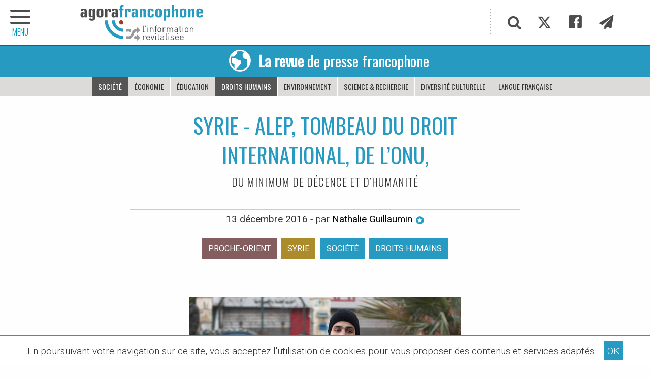

--- FILE ---
content_type: text/html; charset=utf-8
request_url: https://www.agora-francophone.org/SYRIE-Alep-tombeau-du-droit-international-de-l-ONU
body_size: 11332
content:
<!DOCTYPE html>
<html class="page_article article_revue composition_revue ltr fr no-js" lang="fr" dir="ltr">
<head>
<script>/*<![CDATA[*/(function(H){H.className=H.className.replace(/\bno-js\b/,'js')})(document.documentElement);/*]]>*/</script>
<title>SYRIE - Alep, tombeau du droit international, de (...) - Agora Francophone, l&#039;information revitalisée</title>
<meta name="description" content="Tout comme la chute de Srebrenica a &#233;t&#233; un tournant dans la guerre de Yougoslavie, la derni&#232;re ignominie qui a fini par r&#233;veiller la communaut&#233; -" />
<meta property="og:title" content="SYRIE - Alep, tombeau du droit international, de l&#039;ONU, ">
<meta property="og:type" content="article">
<meta property="og:url" content="https://www.agora-francophone.org/SYRIE-Alep-tombeau-du-droit-international-de-l-ONU">
<meta property="og:description" content="Tout comme la chute de Srebrenica a &#233;t&#233; un tournant dans la guerre de Yougoslavie, la derni&#232;re ignominie qui a fini par r&#233;veiller la communaut&#233; internationale, celle d&#039;Alep marquera un tournant aussi. Mais il n&#039;y a rien de bon &#224; en attendre. Et ceux qui jugent utile de s&#039;en accommoder risquent de subir pendant longtemps les cons&#233;quences de l&#039;ordre ignominieux qui vient de triompher &#224; Alep.">
<meta property="og:locale" content="fr_FR">
<meta property="og:image" content="https://www.agora-francophone.org/IMG/logo/arton2396.jpg">
<meta property="og:site_name" content="Agora Francophone">

<!--seo_insere--><meta name="keywords" content="Francophonie" />
<meta name="robots" content="INDEX, FOLLOW" />
<link rel="canonical" href="https://www.agora-francophone.org/SYRIE-Alep-tombeau-du-droit-international-de-l-ONU" /><meta http-equiv="Content-Type" content="text/html; charset=utf-8">
<meta name="viewport" content="width=device-width, initial-scale=1.0">
<link rel='stylesheet' href='local/cache-css/ee6af128527938b2d14b3364911db8b8.css?1737279676' type='text/css' /><link rel="preconnect" href="https://cdn.jsdelivr.net/" crossorigin>
<link rel="dns-prefetch" href="https://cdn.jsdelivr.net/">
<script type='text/javascript'>var var_zajax_content='content';</script><script type='text/javascript'>/*<![CDATA[*/
var blocs_replier_tout = 0;
var blocs_slide = 'normal';
var blocs_title_sep = /\|\|/g;
var blocs_title_def = 'Déplier||Replier';
var blocs_js_cookie = '';
/*]]>*/</script><script type="text/javascript">/* <![CDATA[ */
var mediabox_settings={"auto_detect":true,"ns":"box","tt_img":true,"sel_g":"#documents_portfolio a[type='image\/jpeg'],#documents_portfolio a[type='image\/png'],#documents_portfolio a[type='image\/gif']","sel_c":".mediabox","str_ssStart":"Diaporama","str_ssStop":"Arr\u00eater","str_cur":"{current}\/{total}","str_prev":"Pr\u00e9c\u00e9dent","str_next":"Suivant","str_close":"Fermer","str_loading":"Chargement\u2026","str_petc":"Taper \u2019Echap\u2019 pour fermer","str_dialTitDef":"Boite de dialogue","str_dialTitMed":"Affichage d\u2019un media","splash_url":"","lity":{"skin":"_simple-dark","maxWidth":"90%","maxHeight":"90%","minWidth":"400px","minHeight":"","slideshow_speed":"2500","opacite":"0.9","defaultCaptionState":"expanded"}};
/* ]]> */</script>
<!-- insert_head_css -->
<link rel="stylesheet" href="https://cdn.jsdelivr.net/npm/foundation-sites@6.7.5/dist/css/foundation.min.css" crossorigin="anonymous">
<link id="main-less-nocompil" rel="stylesheet" href="local/cache-less/lessdyn-css_main_less-976b4f0f-cssify-cedd254.css" type="text/css">
<script type='text/javascript' src='local/cache-js/4acba692ba8a4a4beb1575b284559df8.js?1737285500'></script>
<!-- insert_head -->
<script type="text/javascript">/* <![CDATA[ */
function ancre_douce_init() {
if (typeof jQuery.localScroll=="function") {
jQuery.localScroll({autoscroll:false, hash:true, onAfter:function(anchor, settings){ 
jQuery(anchor).attr('tabindex', -1).on('blur focusout', function () {
// when focus leaves this element, 
// remove the tabindex attribute
jQuery(this).removeAttr('tabindex');
}).focus();
}});
}
}
if (window.jQuery) jQuery(document).ready(function() {
ancre_douce_init();
onAjaxLoad(ancre_douce_init);
});
/* ]]> */</script>
<link rel="manifest" href="spip.php?page=manifest.webmanifest">
<link rel="icon" type="image/x-icon" href="https://www.agora-francophone.org/local/cache-gd2/fb/8d70f227c40a4b262348e2939c1ea7.ico" sizes="any">
<link rel="icon" type="image/png" href="https://www.agora-francophone.org/local/cache-gd2/81/5409f012df7ff162002a41cd1caed1.png" sizes="any">
<link rel="apple-touch-icon" href="https://www.agora-francophone.org/local/cache-gd2/fa/bfca1b9b982d0c625dea2672757a84.png">
<meta name="msapplication-TileImage" content="https://www.agora-francophone.org/local/cache-gd2/34/7c6caa3410538044ac1d9864120b1f.png">
<meta name="msapplication-TileColor" content="#ffffff">
<meta name="theme-color" content="#ffffff">
<meta name="generator" content="SPIP"></head>
<body id="top" class="page-article" dir="ltr">
<div id="menu-ext-gauche" data-toggler=".is-active">
<a href="#" target="_self" class="close float-right" data-toggle="menu-ext-gauche" title="Masquer le menu"><span class="icon-close"></span></a>
<hr class="sans-border" />
<section>
<ul class="menu partage">
<li><a href="#" target="_self" class="item js-modal" title="Recherche"
data-modal-content-id="cadre_recherche"
data-modal-close-text="Fermer la recherche">
<span class="icon-search"></span>
</a>
</li>
<li><a href="twitter-886" target="_self" class="item" title="Twitter"><span class="icon-twitter"></span></a></li>
<li><a href="Facebook-885" target="_self" class="item" title="Facebook"><span class="icon-facebook"></span></a></li>
<li><a href="infolettre" target="_self" class="item" title="Infolettre"><span class="icon-paper-plane"></span></a></li>
</ul>
<ul class="vertical menu">
<li><a href="https://www.agora-francophone.org" target="_self" class="item retourHome" title="Retour à l'accueil"><span class="icon-home icon-fw"></span>Accueil</a></li>
<li class="niveauA actif-OffCanvas"><a href="revue-de-presse-1" target="_self" class="item" title="La revue de presse francophone">Revue de presse</a>
</li>
<li class="niveauA"><a href="partenariat-oif-agora-francophone-2023" target="_self" class="item" title="&#201;v&#233;nements francophones">Événements francophones</a>
<ul>
<li class="niveauB"><a href="10-sur-10-journalisme-et-culture-a-saint-louis-senegal" target="_self" class="item">Partenariat Agora/OIF -10 sur 10 à Saint-Louis / Sénégal</a></li>
<li class="niveauB"><a href="les-zebrures-d-automne-limoges-france" target="_self" class="item">Les Zébrures d&#8217;automne Limoges - France / 2019</a></li>
<li class="niveauB"><a href="les-zebrures-d-automne-limoges-france-95" target="_self" class="item">Acfas&nbsp;: 87e congrès  Partenariat Agora / UQO</a></li>
<li class="niveauB"><a href="10-sur-10-le-theatre-en-francais-de-la-pologne-au-senegal" target="_self" class="item">10 sur 10, le théâtre en français de la Pologne au Sénégal</a></li>
<li class="niveauB"><a href="Sommet-de-la-Francophonie-Erevan" target="_self" class="item">Sommet de la Francophonie Erevan</a></li>
<li class="niveauB"><a href="le-grand-tour-2017" target="_self" class="item">Le Grand Tour 2017</a></li>
<li class="niveauB"><a href="2023-angouleme-france" target="_self" class="item">2023 - Angoulême - France</a></li>
<li class="niveauB"><a href="les-zebrures-d-automne-limoges-france-2020" target="_self" class="item">Les Zébrures d&#8217;automne Limoges - France / 2020</a></li>
<li class="niveauB"><a href="l-afrique-en-conte" target="_self" class="item">L&#8217;Afrique en conte</a></li>
<li class="niveauB"><a href="itineraires-francophones-en-europe-centrale-et-orientale" target="_self" class="item">Itinéraires francophones en Europe centrale et orientale</a></li>
<li class="niveauB"><a href="forum-euro-mediterraneen-des-jeunes-leaders-2022" target="_self" class="item">Forum euro-méditerranéen des jeunes leaders - 2022</a></li>
<li class="niveauB"><a href="exils-poetiques-guyane-par-emmelyne-octavie" target="_self" class="item">Exils poétiques - Guyane - Par Emmelyne Octavie</a></li>
<li class="niveauB"><a href="partenariat-la-fabrique-de-la-litterature-agora-francophone" target="_self" class="item">Carnets Vanteaux - Partenariat Agora - &#171;&nbsp;La Fabrique de la littérature&nbsp;&#187;</a></li>
<li class="niveauB"><a href="carnets-vanteaux-partenariat-agora-la-fabrique-de-la-litterature-iii" target="_self" class="item">Carnets Vanteaux - Partenariat Agora - &#171;&nbsp;La Fabrique de la littérature&nbsp;&#187; III</a></li>
</ul>
</li>
<li class="niveauA"><a href="agora-mag" target="_self" class="item">Agora Mag</a>
</li>
</ul>
</section>
</div><header class="bandeau">
<div id="slogan">
<div class="hide">
<p>francophonie, OIF, Francophonie, Organisation Internationale de la Francophonie, langue française, diplomatie culturelle, littérature, théâtre, festival, diversité culturelle, les francophonies</p>
</div>
</div>
<div id="bandeau" class="grid-container full">
<div class="grid-container">
<div class="grid-x">
<h2 class="cell auto" style="background-image: url('plugins/squelagora/images/logo-agora-francophone2018.svg')">
<a href="https://www.agora-francophone.org" target="_self" title="Accueil"><span class="hide">L&#8217;actualité revitalisée</span></a>
</h2>
<div class="partage cell shrink show-for-medium">
<ul class="menu">
<li><a href="#" target="_self" class="item js-modal" title="Recherche"
data-modal-content-id="cadre_recherche"
data-modal-close-text="Fermer la recherche">
<span class="icon-search"></span>
</a>
</li>
<li><a href="twitter-886" target="_self" class="item" title="Twitter"><span class="icon-twitter"></span></a></li>
<li><a href="Facebook-885" target="_self" class="item" title="Facebook"><span class="icon-facebook"></span></a></li>
<li><a href="infolettre" target="_self" class="item" title="Infolettre"><span class="icon-paper-plane"></span></a></li>
</ul>
</div>
</div>
</div>
</div>
<nav class="grid-x align-center" role="navigation">
<a class="retour" href="revue-de-presse-1" target="_self" title="Accueil Revue de presse">
<h1 class="cell menu align-center text-center avec-padding025" style="background-color:#269ac1">
<span class="icon-earth show-for-medium"></span><p><strong>La revue</strong> de presse francophone</p>
</h1>
</a>
<ul class="cell menu align-center">
<li class=  "actif"><a href="societe-262?cps=revue" target="_self" class="item" title="Thématique Société">Société</a>
</li>
<li><a href="Economie-263?cps=revue" target="_self" class="item" title="Thématique Économie">Économie</a>
</li>
<li><a href="Education-261?cps=revue" target="_self" class="item" title="Thématique Éducation">Éducation</a>
</li>
<li class=  "actif"><a href="Droits-de-l-Homme-279?cps=revue" target="_self" class="item" title="Thématique Droits humains">Droits humains</a>
</li>
<li><a href="Environnement-264?cps=revue" target="_self" class="item" title="Thématique Environnement">Environnement</a>
</li>
<li><a href="Science-recherche-436?cps=revue" target="_self" class="item" title="Thématique Science &amp; recherche">Science &amp; recherche</a>
</li>
<li><a href="Diversite-culturelle-260?cps=revue" target="_self" class="item" title="Thématique Diversité culturelle">Diversité culturelle</a>
</li>
<li><a href="Langue-francaise-283?cps=revue" target="_self" class="item" title="Thématique Langue française">Langue française</a>
</li>
</ul>
</nav>
<div class="offCanvas-toggle" data-toggle="menu-ext-gauche" style="left:0">
<a title="menu plan du site" role="navigation"><span class="icon-menu"></span><span class="titre-menu">MENU</span></a>
</div>
</header><main>
<div class="main grid-x">
<div class="content hentry" id="content">
<div id="titre-article" class="hide">
<a href="#top" target="_self" title="Haut de la page">
<div class="grid-container">
<div class="grid-x">
<span class="icon-bookmark"></span>
<span class="point">SYRIE - Alep, tombeau du droit international, de l’ONU, </span>
</div>
</div>
</a>
</div>
<header class="text-center avec-margin-top avec-margin-bottom avec-padding-bottom">
<h1 class="crayon article-titre-2396 " style="color:#269ac1">SYRIE - Alep, tombeau du droit international, de l’ONU, </h1>
<div class="crayon article-soustitre-2396 soustitre">du minimum de décence et d’humanité</div>
<div class="auteur sursousligne">
<abbr class="published" title="2016-12-13T19:14:57Z">13 décembre 2016</abbr> - par
<a href="Nathalie-Guillaumin" target="_self" onclick="if (jQuery.modalbox) {
jQuery.modalbox('Nathalie-Guillaumin?var_zajax=content');
return false;
}" title="Biographie de l'auteur : Nathalie Guillaumin">Nathalie Guillaumin&nbsp;<span class="icon-stars"></span></a>
</div>
<nav class="nav-etiquette avec-padding-top avec-padding-bottom">
<ul class="menu align-center">
<li class="etiquette-regions avec-padding-bottom05"><a class="hollow button" href="proche-orient?cps=revue&id_rubrique=1" target="_self" title="Afficher les articles de la région Proche-orient">Proche-orient</a></li>
<li class="etiquette-pays avec-padding-bottom05"><a class="hollow button" href="Syrie?cps=revue&id_rubrique=1" target="_self" title="Afficher les articles du pays Syrie">Syrie</a></li>
<li class="etiquette-thematiques avec-padding-bottom05"><a class="hollow button" href="societe-262?cps=revue" target="_self" title="Afficher les articles avec la thématique Société">Société</a></li>
<li class="etiquette-thematiques avec-padding-bottom05"><a class="hollow button" href="Droits-de-l-Homme-279?cps=revue" target="_self" title="Afficher les articles avec la thématique Droits humains">Droits humains</a></li>
</ul>
</nav>
</header>
<figure class="spip_documents spip_documents_center">
<img src="local/cache-vignettes/L534xH356/arton2396-21985.jpg" alt="">
<figcaption class="spip_doc_caption spip_documents_center" style="max-width:600px;">
</figcaption>
</figure>
<div class="crayon article-texte-2396 texte avec-margin-top avec-margin-bottom">
<p>Tout comme la chute de Srebrenica a été un tournant dans la guerre de Yougoslavie, la dernière ignominie qui a fini par réveiller la communauté internationale, celle d’Alep marquera un tournant aussi. Mais il n’y a rien de bon à en attendre. Et ceux qui jugent utile de s’en accommoder risquent de subir pendant longtemps les conséquences de l’ordre ignominieux qui vient de triompher à Alep.</p>
</div>
<p class="crayon article-hyperlien-2396 hyperlien sursousligne avec-padding-top avec-padding-bottom text-center"><a href="http://www.lemonde.fr/idees/article/2016/12/13/l-ordre-ignominieux-d-alep_5048126_3232.html" target="_self" title="Vister Le Monde (France)">Lire l'article sur <strong>Le Monde (France)</strong> <span class="icon-arrow-right2"></span></a></p>
<div class="socialtags_insert avec-margin-top">
<p><strong>Partagez cette page sur votre réseau :</strong></p>
</div>
</div><!--.content-->
</div><!--.main--></main>
<aside>
<div class="avec-padding-bottom avec-padding-top avec-margin-top">
<div class="grid-container avec-padding-bottom">
<section id="plus-loin">
<header class="intertitre">
<h1>5 articles cueillis parmi les
5621 
publiés dans Agora
</h1>
</header>
<div class="grid-x grid-margin-x small-up-1 medium-up-2 flexbox-center-top" data-equalizer data-equalize-by-row="true">
<article class="pave-img-gauche-tag-tag-titre-desc cell avec-margin-bottom">
<a class="grid-x" href="LIBAN-L-Euro-de-football" target="_self" title="Lire cet article" data-equalizer-watch>
<div class="pave-img cell large-4" style="background:url(https://www.agora-francophone.org/local/cache-vignettes/L350xH350/b18d26a4377e49a55472d3d1ba33d4-3c88a.jpg) no-repeat center center;" title="Lire l'article : LIBAN - L&#039;Euro de football">
</div>
<div class="pave-content cell large-8">
<p class="tag01"><span>Économie</span></p>
<p class="tag02">Liban</p>
<h1 class="crayon article-titre-2121 titre">LIBAN - L’Euro de football</h1>
<p class="descriptif">La diffusion des matchs du championnat d&#039;Europe des nations a permis à de nombreux gérants de café et restaurant de compenser le ralentissement&nbsp;(...)</p>
</div>
</a>
</article><article class="pave-img-gauche-tag-tag-titre-desc cell avec-margin-bottom">
<a class="grid-x" href="SUISSE-Visite-du-plus-gros-data-center" target="_self" title="Lire cet article" data-equalizer-watch>
<div class="pave-img cell large-4" style="background:url(https://www.agora-francophone.org/local/cache-vignettes/L350xH350/eb69d38cc4c2566149b49de95d7384-c62b4.jpg) no-repeat center center;" title="Lire l'article : SUISSE - Visite du plus gros &#171; data center &#187;">
</div>
<div class="pave-content cell large-8">
<p class="tag01"><span>Société</span></p>
<p class="tag02">Suisse</p>
<h1 class="crayon article-titre-2630 titre">SUISSE - Visite du plus gros &#171;&nbsp;data center&nbsp;&#187;</h1>
<p class="descriptif">Que peut bien cacher cette espèce de forteresse sans fenêtre à Gland ? C&#039;est la question qu&#039;ont dû se poser des milliers de passagers des&nbsp;(...)</p>
</div>
</a>
</article><article class="pave-img-gauche-tag-tag-titre-desc cell avec-margin-bottom">
<a class="grid-x" href="le-reveil-a-ete-brutal-pour-les-etudiants" target="_self" title="Lire cet article" data-equalizer-watch>
<div class="pave-img cell large-4" style="background:url(https://www.agora-francophone.org/local/cache-vignettes/L350xH350/d900e28f8e95cbaca3d4a0d77a7721-e0aaa.png) no-repeat center center;" title="Lire l'article : Le r&#233;veil brutal des &#233;tudiants africains de Kiev">
</div>
<div class="pave-content cell large-8">
<p class="tag01"><span>Droits humains</span></p>
<p class="tag02">Ukraine</p>
<h1 class="crayon article-titre-5410 titre">Le réveil brutal des étudiants africains de Kiev</h1>
<p class="descriptif">Le réveil a été brutal pour les étudiants africains sur les campus universitaires de Kiev. Si certains ont réussi à quitter l&#039;Ukraine ces&nbsp;(...)</p>
</div>
</a>
</article><article class="pave-img-gauche-tag-tag-titre-desc cell avec-margin-bottom">
<a class="grid-x" href="RD-CONGO-Une-banquise-de-bouteilles-en-plastique" target="_self" title="Lire cet article" data-equalizer-watch>
<div class="pave-img cell large-4" style="background:url(https://www.agora-francophone.org/local/cache-vignettes/L350xH350/f04d01e33252bdc095be1f2c96f197-bd994.jpg) no-repeat center center;" title="Lire l'article : RD CONGO - Une &#034;banquise&#034; de bouteilles en plastique">
</div>
<div class="pave-content cell large-8">
<p class="tag01"><span>Environnement</span></p>
<p class="tag02">République démocratique du Congo</p>
<h1 class="crayon article-titre-2626 titre">RD CONGO - Une "banquise" de bouteilles en plastique</h1>
<p class="descriptif">Depuis plusieurs mois, la principale artère fluviale de Kinshasa est recouverte d&#039;une épaisse couche de déchets, constituée pour l&#039;essentiel&nbsp;(...)</p>
</div>
</a>
</article><article class="pave-img-gauche-tag-tag-titre-desc cell avec-margin-bottom">
<a class="grid-x" href="un-musee-de-la-photo-pour-temoigner-de-l-histoire-de-la-grande-ile" target="_self" title="Lire cet article" data-equalizer-watch>
<div class="pave-img cell large-4" style="background:url(https://www.agora-francophone.org/local/cache-vignettes/L350xH350/4e47ef00b0633ee1cb3df39490b820-34852.png) no-repeat center center;" title="Lire l'article : Un Mus&#233;e de la photo pour t&#233;moigner de l&#039;histoire de la Grande Ile">
</div>
<div class="pave-content cell large-8">
<p class="tag01"><span>Diversité culturelle</span></p>
<p class="tag02">Madagascar</p>
<h1 class="crayon article-titre-4325 titre">Un Musée de la photo pour témoigner de l’histoire de la Grande Ile</h1>
<p class="descriptif">Le site, sur les hauteurs d&#039;Antananarivo, offre une vue majestueuse sur la capitale malgache qu&#039;on souhaiterait voir aussitôt fixée sur&nbsp;(...)</p>
</div>
</a>
</article></div>
</section>
<section id="les-thematiques" class="grid-x grid-margin-x">
<article class="cell avec-margin-top">
<header class="intertitre">
<h1>Agora : les chemins de traverse</h1>
</header>
<nav class="nav-etiquette avec-padding-bottom">
<ul class="menu">
<li class="etiquette-thematiques avec-padding-bottom05"><a class="hollow button" href="societe-262" target="_self" title="Afficher les articles avec la thématique Société">Société</a></li>
<li class="etiquette-thematiques avec-padding-bottom05"><a class="hollow button" href="Economie-263" target="_self" title="Afficher les articles avec la thématique Économie">Économie</a></li>
<li class="etiquette-thematiques avec-padding-bottom05"><a class="hollow button" href="Education-261" target="_self" title="Afficher les articles avec la thématique Éducation">Éducation</a></li>
<li class="etiquette-thematiques avec-padding-bottom05"><a class="hollow button" href="Droits-de-l-Homme-279" target="_self" title="Afficher les articles avec la thématique Droits humains">Droits humains</a></li>
<li class="etiquette-thematiques avec-padding-bottom05"><a class="hollow button" href="Environnement-264" target="_self" title="Afficher les articles avec la thématique Environnement">Environnement</a></li>
<li class="etiquette-thematiques avec-padding-bottom05"><a class="hollow button" href="Science-recherche-436" target="_self" title="Afficher les articles avec la thématique Science &amp; recherche">Science &amp; recherche</a></li>
<li class="etiquette-thematiques avec-padding-bottom05"><a class="hollow button" href="Diversite-culturelle-260" target="_self" title="Afficher les articles avec la thématique Diversité culturelle">Diversité culturelle</a></li>
<li class="etiquette-thematiques avec-padding-bottom05"><a class="hollow button" href="Langue-francaise-283" target="_self" title="Afficher les articles avec la thématique Langue française">Langue française</a></li>
</ul>
</nav>
</article>
<article class="cell avec-margin-bottom">
<header class="intertitre">
<h1>Et autres salmigondis ; )</h1>
</header>
<nav class="nav-etiquette avec-padding-bottom" >
<ul class="menu">
<li class="etiquette-inspirations avec-padding-bottom05"><a class="hollow button" href="au-gres-du-vent" target="_self" title="Afficher les articles avec la thématique Au gré du vent">Au gré du vent</a></li>
<li class="etiquette-inspirations avec-padding-bottom05"><a class="hollow button" href="cheminer-dans-l-hexagone" target="_self" title="Afficher les articles avec la thématique Cheminer dans l&#8217;hexagone">Cheminer dans l&#8217;hexagone</a></li>
<li class="etiquette-inspirations avec-padding-bottom05"><a class="hollow button" href="croquer-des-francophones" target="_self" title="Afficher les articles avec la thématique Croquer des francophones">Croquer des francophones</a></li>
<li class="etiquette-inspirations avec-padding-bottom05"><a class="hollow button" href="deambuler-a-paris" target="_self" title="Afficher les articles avec la thématique Déambuler à Paris">Déambuler à Paris</a></li>
<li class="etiquette-inspirations avec-padding-bottom05"><a class="hollow button" href="feuilleter-la-presse-francophone" target="_self" title="Afficher les articles avec la thématique Feuilleter la presse francophone">Feuilleter la presse francophone</a></li>
<li class="etiquette-inspirations avec-padding-bottom05"><a class="hollow button" href="feuilleter-les-romans-francophones" target="_self" title="Afficher les articles avec la thématique Feuilleter les livres francophones">Feuilleter les livres francophones</a></li>
<li class="etiquette-inspirations avec-padding-bottom05"><a class="hollow button" href="relier-les-hemispheres" target="_self" title="Afficher les articles avec la thématique Relier les hémisphères">Relier les hémisphères</a></li>
<li class="etiquette-inspirations avec-padding-bottom05"><a class="hollow button" href="remonter-le-temps" target="_self" title="Afficher les articles avec la thématique Remonter le temps">Remonter le temps</a></li>
<li class="etiquette-inspirations avec-padding-bottom05"><a class="hollow button" href="se-mettre-au-vert" target="_self" title="Afficher les articles avec la thématique Se mettre au vert">Se mettre au vert</a></li>
</ul>
</nav>
</article>
</section>
<div class='ajaxbloc' data-ajax-env='zDyGL69RoIBRRaid5/qR+yJFIwCRGYEb3jXBXDEJECrvlOapP+Ipa3n5nrV98cTRrfUzV/PHwg/[base64]' data-origin="SYRIE-Alep-tombeau-du-droit-international-de-l-ONU">

<a id='pagination_liste-galeries' class='pagination_ancre'></a>
<section id="galeries-photo" class="grid-x grid-margin-x avec-margin-top">
<article class="cell avec-margin-bottom">
<header class="intertitre">
<h1>Expression photographique</h1>
</header>
<nav class="avec-padding-bottom">
<ul class="grid-x menu small-up-2 medium-up-3 large-up-5">
<li class="cell"><a href="blanc-ebene-par-patricia-willocq" target="_self" rel="galerie" title="Blanc Ebène par Patricia Willocq">
<img src="https://www.agora-francophone.org/local/cache-vignettes/L230xH230/1eb0e1df100827f1dfa6bdf3203bfd-bb033.jpg"
class="spip_logos thumbnail"
alt="Blanc Ebène par Patricia Willocq"
/>
</a></li>
<li class="cell"><a href="senegal-balade-dans-saint-louis" target="_self" rel="galerie" title="SÉNÉGAL - Balade dans Saint-Louis">
<img src="https://www.agora-francophone.org/local/cache-vignettes/L230xH230/f8055e561acd1f0c5422a71dc6cdcf-efef7.jpg"
class="spip_logos thumbnail"
alt="SÉNÉGAL - Balade dans Saint-Louis"
/>
</a></li>
<li class="cell"><a href="cambodge-les-photos-de-nate-q-flickr" target="_self" rel="galerie" title="CAMBODGE - les photos de nate q (Flickr)">
<img src="https://www.agora-francophone.org/local/cache-vignettes/L230xH230/e8fd8631637980c7cb4296746894c3-a67f8.jpg"
class="spip_logos thumbnail"
alt="CAMBODGE - les photos de nate q (Flickr)"
/>
</a></li>
<li class="cell"><a href="ROUMANIE-instantanes-FaceBook-Street-View-Photography-Romania" target="_self" rel="galerie" title="Roumanie - instantanés - FaceBook : Street View Photography Romania">
<img src="https://www.agora-francophone.org/local/cache-vignettes/L230xH230/3db379a12b17074023f3212ac58df3-10bb3.jpg"
class="spip_logos thumbnail"
alt="Roumanie - instantanés - FaceBook : Street View Photography Romania"
/>
</a></li>
<li class="cell"><a href="Photographies-de-LEILA-ALAOUI-victime-des-attentats-de-Ouagadougou-01-2016" target="_self" rel="galerie" title="Photographies de LEILA ALAOUI - victime des attentats de Ouagadougou - 01&nbsp;(...)">
<img src="https://www.agora-francophone.org/local/cache-vignettes/L230xH230/04c3d0127e36f1171320cf632c24d3-8dc70.jpg"
class="spip_logos thumbnail"
alt="Photographies de LEILA ALAOUI - victime des attentats de Ouagadougou - 01&nbsp;(...)"
/>
</a></li>
</ul>
<div class="grid-container">
<div class="pagination-rubriques grid-x">
<div class="cell small-12">
<ul class="pagination text-center" aria-label="Pagination">
<li  class="current">
<span class="show-for-sr">Vous êtes sur la page</span> 1</li>
<li>
<a href="SYRIE-Alep-tombeau-du-droit-international-de-l-ONU?debut_liste-galeries=5#pagination_liste-galeries" aria-label="Page 2" target="_self" rel="nofollow">2</a></li>
<li>
<a href="SYRIE-Alep-tombeau-du-droit-international-de-l-ONU?debut_liste-galeries=10#pagination_liste-galeries" aria-label="Page 3" target="_self" rel="nofollow">3</a></li>
<li>
<a href="SYRIE-Alep-tombeau-du-droit-international-de-l-ONU?debut_liste-galeries=15#pagination_liste-galeries" aria-label="Page 4" target="_self" rel="nofollow">4</a></li>
<li>
<a href="SYRIE-Alep-tombeau-du-droit-international-de-l-ONU?debut_liste-galeries=20#pagination_liste-galeries" aria-label="Page 5" target="_self" rel="nofollow">5</a></li>
<li>
<a href="SYRIE-Alep-tombeau-du-droit-international-de-l-ONU?debut_liste-galeries=25#pagination_liste-galeries" aria-label="Page 6" target="_self" rel="nofollow">6</a></li>
<li class="pagination-next"><a href="SYRIE-Alep-tombeau-du-droit-international-de-l-ONU?debut_liste-galeries=5#pagination_liste-galeries" aria-label="Page suivante" target="_self" rel="nofollow"></a></li>
<li
class="all"><a href='SYRIE-Alep-tombeau-du-droit-international-de-l-ONU?debut_liste-galeries=-1#pagination_liste-galeries' class='lien_pagination' rel='nofollow'>Tout afficher</a></li>
</ul>
</div>
</div>
</div>
</nav>
</article>
</section>
</div><!--ajaxbloc--><section id="la-carte" class="grid-x grid-margin-x">
<article class="cell avec-margin-top avec-margin-bottom">
<header class="intertitre">
<h1><span class="intertitre-variante">Voyage</span> en francophonies</h1>
</header>
<div id="la-carte-globale">
<div id="map1" class="carte_gis" style="width:100%; height:450px;"></div>
<script type="text/javascript">
var map1;
var jQgisloader;
(function (){
if (typeof jQuery.ajax == "undefined"){jQuery(init_gis);}else {init_gis();}
function init_gis(){
// Charger le javascript de GIS une seule fois si plusieurs carte
if (typeof jQgisloader=="undefined"){
jQgisloader = jQuery.ajax({url: 'local/cache-js/jsdyn-javascript_gis_js-ede994e4.js?1717862581', dataType: 'script', cache: true});
}
// et initialiser la carte (des que js GIS charge et des que DOM ready)
jQgisloader.done(function(){
jQuery(function(){
map1 = new L.Map.Gis('map1',{
mapId: '1',
callback: (typeof(callback_map1) === "function") ? callback_map1 : false,
center: [27.384854046181026,-10.539345937500007],
zoom: 4,
scrollWheelZoom: false,
zoomControl: true,
fullscreenControl: true,
scaleControl: false,
overviewControl:false,
layersControl: true,
layersControlOptions: {
collapsed: true
},
noControl: false,
utiliser_bb: false,
affiche_points: true,
json_points:{
url: 'https://www.agora-francophone.org/spip.php?page=gis_json',
objets: 'mots',
limit: 500,
env: [],
titre: "",
description: "",
icone: ""
},
tooltip: false,
cluster: true,
clusterOptions: {
disableClusteringAtZoom: null,
showCoverageOnHover: false,
spiderfyOnMaxZoom: true,
maxClusterRadius: 30,
singleMarkerMode: false
},
pathStyles: {"weight":"2"},
autocenterandzoom: true,
autocenter: false,
openId: false,
localize_visitor: false,
localize_visitor_zoom: 4,
centrer_fichier: true,
kml: false,
gpx: false,
geojson: false,
topojson: false,
options: []
});
});
});
}
})()
</script>
</div>
</article>
</section>
</div>
</div>
<div class="grid-container full">
<section id="les-sources" style="background-color:#d4eaea">
<article class="grid-x grid-container avec-padding avec-margin-top">
<header class="cell small-12 intertitre">
<h1>Les sources</h1>
</header>
<a href="?page=sources" target="_self" title="Voir les sources">
<div class="cell grid-x grid-margin-x les-sources-content avec-padding-bottom">
<figure class="cell shrink small-12 text-left">
<img src="plugins/squelagora/images/icon-agora-francophone2018.svg" width="150" alt="Logo Agora francophone">
</figure>
<div class="les-sources-content cell auto">
<h2>Les sources de la revue de presse</h2>
</div>
</div>
</a>
</article>
</section>
</div></aside>
<footer>
<div class="avec-padding-bottom">
<div id="pied-plan" class="grid-container avec-padding-bottom avec-margin-bottom">
<section class="grid-x grid-margin-x small-up-1 medium-up-3 flexbox-center-top" data-equalizer data-equalize-by-row="true">
<h1 class="hide">L&#8217;actualité revitalisée</h1>
<article class="cell avec-margin-top avec-margin-bottom">
<header>
<a href="revue-de-presse-1" target="_self" title="La revue de presse francophone">Revue de presse</a>
</header>
<ul class="menu vertical">
<li><a href="ils-meurent" target="_self" title="Ils meurent...">Ils meurent...</a></li>
<li><a href="ouganda-la-francophonie-d-a-cote" target="_self" title="Ouganda, la francophonie d’à côté&nbsp;! La vidéo">Ouganda, la francophonie d’à côté&nbsp;! La vidéo</a></li>
<li><a href="des-architectes-se-mobilisent-pour-diagnostiquer-les-centres-d-hebergements" target="_self" title="Depuis le d&#233;but de la semaine derni&#232;re, une trentaine d&#039;architectes s&#039;activent de fa&#231;on b&#233;n&#233;vole pour analyser les risques sur les b&#226;timents des centres d&#039;h&#233;bergement d&#039;urgence et faire remonter les informations aux pouvoirs publics.">Des architectes se mobilisent pour diagnostiquer les centres d’hébergements</a></li>
<li><a href="carnet-d-exil-jawaher-yousofi-journaliste-afghane" target="_self" title="La toute premi&#232;re fois que j&#039;ai pos&#233;e les pieds &#224; Paris, ce ne sont pas ses monuments embl&#233;matiques qui m&#039;ont le plus marqu&#233;, mais plut&#244;t l&#039;atmosph&#232;re sereine et unique de ses caf&#233;s nich&#233;s au c&#339;ur des vieux quartiers. Un apr&#232;s-midi, dans l&#039;un de ces caf&#233;s, une tasse de caf&#233; bouillant entre mes mains, une vieille femme au b&#233;ret brun et aux cheveux courts est pass&#233;e devant moi. Elle m&#039;a adress&#233; un sourire, un sourire qui m&#039;a transport&#233; dans les pages du livre Les Mis&#233;rables de Victor Hugo. Ce fut un instant fugace, mais charg&#233; d&#039;un sentiment profond : Paris, au-del&#224; de son histoire, poss&#232;de une &#226;me qui invite &#224; l&#039;exploration.">Carnet d’exil&nbsp;: Jawaher Yousofi, journaliste afghane</a></li>
<li><a href="arbres-de-noel-une-tradition-revisitee" target="_self" title="Voici venu le temps de la sempiternelle question du choix des sapins, afin de ne pas d&#233;roger &#224; la tradition. Comme chaque ann&#233;e, le d&#233;partement des bois et for&#234;ts du minist&#232;re de l&#039;Agro-industrie met en vente des sapins pour la f&#234;te de No&#235;l. (...) D&#039;autres personnes se mettent &#224; confectionner elles-m&#234;mes leurs sapins avec les objets de tous les jours pour les vendre en ligne aux particuliers et aux professionnels de plus en plus nombreux &#224; jeter leur d&#233;volu sur les sapins de No&#235;l artificiels r&#233;alis&#233;s &#224; partir de bois flott&#233; au style nature et &#233;pur&#233;.">Arbres de Noël&nbsp;: une tradition revisitée</a></li>
</ul>
</article>
<article class="cell avec-margin-top avec-margin-bottom">
<header>
<a href="https-www-agora-francophone-org-l-afrique-en-conte" target="_self" title="&#201;v&#233;nements francophones">Événements francophones</a>
</header>
<ul class="menu vertical">
<li><a href="zebrures-d-automne-2023" target="_self" title="Zébrures d&#8217;Automne 2023">Zébrures d&#8217;Automne 2023</a></li>
<li><a href="varsovie-sofia-la-francophonie-prepare-l-avenir" target="_self" title="Varsovie, Sofia, la francophonie prépare l&#8217;avenir">Varsovie, Sofia, la francophonie prépare l&#8217;avenir</a></li>
<li><a href="partenariat-oif-agora-francophone-2023" target="_self" title="Partenariat OIF / Agora francophone - 2023">Partenariat OIF / Agora francophone - 2023</a></li>
<li><a href="les-zebrures-d-automne-limoges-france-2020" target="_self" title="Les Zébrures d&#8217;automne Limoges - France / 2020">Les Zébrures d&#8217;automne Limoges - France / 2020</a></li>
<li><a href="les-zebrures-d-automne-limoges-france-2022" target="_self" title="Les Zébrures d&#8217;automne - Limoges / France - 2022">Les Zébrures d&#8217;automne - Limoges / France - 2022</a></li>
<li><a href="l-afrique-en-conte" target="_self" title="L&#8217;Afrique en conte">L&#8217;Afrique en conte</a></li>
<li><a href="itineraires-francophones-en-europe-centrale-et-orientale" target="_self" title="Itinéraires francophones en Europe centrale et orientale">Itinéraires francophones en Europe centrale et orientale</a></li>
<li><a href="forum-euro-mediterraneen-des-jeunes-leaders-2022" target="_self" title="Forum euro-méditerranéen des jeunes leaders - 2022">Forum euro-méditerranéen des jeunes leaders - 2022</a></li>
</ul>
</article>
<article class="cell avec-margin-top avec-margin-bottom">
<header>
<a href="agora-mag" target="_self" title="Agora Mag">Agora Mag</a>
</header>
<ul class="menu vertical">
<li><a href="mag-31" target="_self" title="Mag#31">Mag#31</a></li>
<li><a href="mag-30" target="_self" title="Mag#30">Mag#30</a></li>
<li><a href="mag-29" target="_self" title="Mag#29">Mag#29</a></li>
<li><a href="mag-28" target="_self" title="Mag#28">Mag#28</a></li>
<li><a href="mag-27" target="_self" title="Mag#27">Mag#27</a></li>
<li><a href="mag-26" target="_self" title="Mag#26">Mag#26</a></li>
<li><a href="mag-25" target="_self" title="Mag#25">Mag#25</a></li>
<li><a href="mag-24" target="_self" title="Mag#24">Mag#24</a></li>
<li><a href="retour-de-lecture-les-enfants-du-sable-de-gaston-zossou" target="_self" title="Retour de lecture&nbsp;: Les enfants du sable de Gaston Zossou">Retour de lecture&nbsp;: Les enfants du sable de Gaston Zossou</a></li>
<li><a href="l-ami-armenien-d-andrei-makine" target="_self" title="L’ami arménien d&#8217;Andreï Makine">L’ami arménien d&#8217;Andreï Makine</a></li>
<li><a href="emmelyne-octavie-un-y-qui-change-tout" target="_self" title="Emmelyne Octavie, un y qui change tout">Emmelyne Octavie, un y qui change tout</a></li>
<li><a href="foot-et-monde-arabe" target="_self" title="Le Monde arabe n&#039;&#233;chappe &#224; pas &#224; la r&#232;gle qui veut que le football soit une actualit&#233; phare d&#233;battue &#224; grand renfort de titres ravageurs dans la presse ou de vibrants proc&#232;s populaires aux terrasses des caf&#233;s. Bien au-del&#224; d&#039;une pratique sportive, le football est un fait de soci&#233;t&#233;. Depuis la Seconde Guerre mondiale, son imbrication avec la g&#233;opolitique est permanente. L&#039;Institut de Monde Arabe, &#224; Paris, l&#232;ve le voile sur ce curieux m&#233;lange des genres en proposant &#171; Foot et Monde arabe &#8211; la r&#233;volution du ballon rond &#187;, jusqu&#039;au 21 juillet 2019.">Foot et Monde arabe</a></li>
<li><a href="dans-ce-deuxieme-episode-de-calliopee-nous" target="_self" title="Dans ce deuxi&#232;me &#233;pisode de Calliop&#233;e, nous replongeons dans &#8220;L&#039;ing&#233;nue libertine&#8221; de Colette. Publi&#233; en 1909, ce roman conte la vie douillette et routini&#232;re de la jeune Minne, qui &#233;pousera son cousin Antoine sans amour. Elle le trompera donc all&#232;grement, &#224; la poursuite d&#039;un plaisir qu&#039;elle ne trouve pas dans son couple. Relire cette histoire aujourd&#039;hui, c&#039;est s&#039;interroger sur le d&#233;sir f&#233;minin, son expression, son importance aussi. Parce que Colette &#233;tait effront&#233;ment moderne, elle formulait d&#233;j&#224; &#224; l&#039;&#233;poque ce que les f&#233;ministes d&#233;fendent aujourd&#039;hui. Une auteure &#224; (re)lire sans attendre et dont les femmes et hommes de lettres Fr&#233;d&#233;ric Maget, B&#233;n&#233;dicte Martin et G&#233;rard Bonal nous parlent avec brio.">&#8220;L&#8217;ingénue libertine&#8221; de Colette</a></li>
</ul>
</article>
<article class="cell avec-margin-top avec-margin-bottom">
<figure class="spip_documents_center avec-padding">
<img src="plugins/squelagora/images/logo-agora-francophone2018-carre-blanc.svg" alt="Logo Agora francophone">
</figure>
<ul class="menu vertical text-center">
<li><a class="contact bouton expanded avec-border-bottom" href="presentation-d-agora-francophone" target="_self">Présentation d&#8217;Agora francophone</a></li>
</ul>
<a class="contact button expanded" href="contact-880" target="_self">Contact</a>
</article>
</section>
</div>
<div id="pied">
<ul class="menu flexbox-center-top">
<li><a href="https://www.agora-francophone.org" target="_self" title="Agora Francophone">&copy;2026&nbsp;Agora Francophone&nbsp;&nbsp;</a></li>
<li><a href="mentions-legales-887" target="_self" title="Agora Francophone">Mentions légales</a></li>
</ul>
<a class="scrollToTop" href="#top" target="_self" title="Haut de la page" style="display: none;"><span class="icon-chevron-up"></span></a>
</div>
</div>
<section class="recherche hide" id="cadre_recherche">
<form class="cadre_recherche" action="?page=recherche" method="get">
<input name="page" value="recherche" type="hidden"
/>
<input type="hidden" name="lang" value="fr" />
<label for="champRecherche" style="display:none">Rechercher :</label>
<div class="grid-x">
<input class="cell auto search text triadeC"
id="champRecherche"
name="recherche"
title="Saisir de 3 à 30 caractères"
required="required"
pattern="[\D\d\s]{3,30}"
maxlength="30"
placeholder="Recherche ?"
type="search"
autocapitalize="off"
autocorrect="off">
<button class="cell shrink open-search" title="Lancer la recherche" type="submit">
<span class="icon-search texte-triadeA"></span>
</button>
</div>
</form>
</section><script defer src="https://cdn.jsdelivr.net/npm/foundation-sites@6.7.5/dist/js/foundation.min.js"></script>
<script defer src="plugins/squelagora/js/jquery-accessible-modal-window-aria-master/jquery-accessible-modal-window-aria.js"></script>
<script defer src="plugins/squelagora/js/squelagora.js"></script>
<!-- Google tag (gtag.js) -->
<script async src="https://www.googletagmanager.com/gtag/js?id=G-4Y3DYB1DDM"></script>
<script>
window.dataLayer = window.dataLayer || [];
function gtag(){dataLayer.push(arguments);}
gtag('js', new Date());
gtag('config', 'G-4Y3DYB1DDM');
</script></footer>
<script type='text/javascript' src='plugins/auto/cookiechoices/v1.1.2/js/cookiechoices.js'></script>
<script type='text/javascript' src='local/cache-js/jsdyn-cookiechoices_call_js-ea511ac1.js?1717862581'></script>
</body></html>